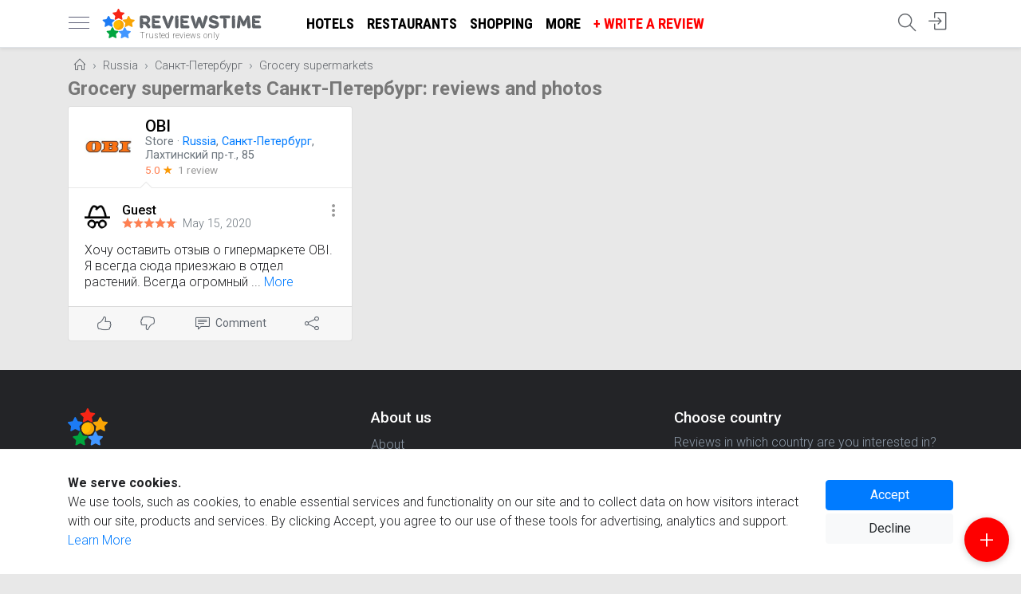

--- FILE ---
content_type: text/html; charset=utf-8
request_url: https://www.reviewstime.com/ru/sankt-peterburg/grocery-or-supermarket/
body_size: 10853
content:
<!doctype html><html lang="en" class="h-100" data-version="1.09"><head> <meta charset="utf-8"> <title>Grocery supermarkets Санкт-Петербург: reviews and photos - Real experience in every review - Reviewstime</title> <meta name="description" content="Grocery supermarkets Санкт-Петербург: reviews (trusted only), photos and videos of visitors, travel tips, addresses and phone numbers"> <meta name="viewport" content="width=device-width, initial-scale=1, shrink-to-fit=no"> <link href="/js/bootstrap-4.6.1/css/bootstrap.min.css" rel="stylesheet" integrity="sha384-zCbKRCUGaJDkqS1kPbPd7TveP5iyJE0EjAuZQTgFLD2ylzuqKfdKlfG/eSrtxUkn" crossorigin="anonymous"> <link rel="preconnect" href="https://fonts.gstatic.com" crossorigin> <link rel="preconnect" href="https://fonts.googleapis.com" crossorigin> <link rel="preload" href="https://fonts.googleapis.com/css2?family=Roboto+Condensed:wght@400;700&family=Roboto:wght@300;400;500;700&subset=cyrillic" as="style"> <link rel="stylesheet" href="https://fonts.googleapis.com/css2?family=Roboto+Condensed:wght@400;700&family=Roboto:wght@300;400;500;700&subset=cyrillic"> <link rel="preload" href="/fonts/Simple-Line-Icons.woff2?v=2.4.0" as="font" type="font/woff2" crossorigin> <link rel="apple-touch-icon" sizes="180x180" href="/apple-touch-icon.png"> <link rel="icon" type="image/png" sizes="32x32" href="/favicon-32x32.png"> <link rel="icon" type="image/png" sizes="16x16" href="/favicon-16x16.png"> <link rel="manifest" href="/site.webmanifest"> <link rel="mask-icon" href="/safari-pinned-tab.svg" color="#5bbad5"> <meta name="msapplication-TileColor" content="#da532c"> <meta name="theme-color" content="#ffffff"> <meta name="yandex-verification" content="a1eda7601a2c421d"/> <meta name="application-name" content="Reviewstime"/> <meta name="apple-mobile-web-app-title" content="Reviewstime"/> <link rel="alternate" hreflang="x-default" href="https://www.reviewstime.com/ru/sankt-peterburg/grocery-or-supermarket/"/> <link rel="alternate" hreflang="en" href="https://www.reviewstime.com/ru/sankt-peterburg/grocery-or-supermarket/"/> <link rel="alternate" hreflang="de-at" href="https://at.reviewstime.com/ru/sankt-peterburg/grocery-or-supermarket/"/> <link rel="alternate" hreflang="ru-by" href="https://by.reviewstime.com/ru/sankt-peterburg/grocery-or-supermarket/"/> <link rel="alternate" hreflang="en-be" href="https://be.reviewstime.com/ru/sankt-peterburg/grocery-or-supermarket/"/> <link rel="alternate" hreflang="en-gb" href="https://gb.reviewstime.com/ru/sankt-peterburg/grocery-or-supermarket/"/> <link rel="alternate" hreflang="en-hu" href="https://hu.reviewstime.com/ru/sankt-peterburg/grocery-or-supermarket/"/> <link rel="alternate" hreflang="de-de" href="https://de.reviewstime.com/ru/sankt-peterburg/grocery-or-supermarket/"/> <link rel="alternate" hreflang="de" href="https://de.reviewstime.com/ru/sankt-peterburg/grocery-or-supermarket/"/> <link rel="alternate" hreflang="en-ge" href="https://ge.reviewstime.com/ru/sankt-peterburg/grocery-or-supermarket/"/> <link rel="alternate" hreflang="en-eg" href="https://eg.reviewstime.com/ru/sankt-peterburg/grocery-or-supermarket/"/> <link rel="alternate" hreflang="en-il" href="https://il.reviewstime.com/ru/sankt-peterburg/grocery-or-supermarket/"/> <link rel="alternate" hreflang="en-in" href="https://in.reviewstime.com/ru/sankt-peterburg/grocery-or-supermarket/"/> <link rel="alternate" hreflang="en-ie" href="https://ie.reviewstime.com/ru/sankt-peterburg/grocery-or-supermarket/"/> <link rel="alternate" hreflang="es-es" href="https://es.reviewstime.com/ru/sankt-peterburg/grocery-or-supermarket/"/> <link rel="alternate" hreflang="es" href="https://es.reviewstime.com/ru/sankt-peterburg/grocery-or-supermarket/"/> <link rel="alternate" hreflang="it-it" href="https://it.reviewstime.com/ru/sankt-peterburg/grocery-or-supermarket/"/> <link rel="alternate" hreflang="it" href="https://it.reviewstime.com/ru/sankt-peterburg/grocery-or-supermarket/"/> <link rel="alternate" hreflang="kk-kz" href="https://kz.reviewstime.com/ru/sankt-peterburg/grocery-or-supermarket/"/> <link rel="alternate" hreflang="kk" href="https://kz.reviewstime.com/ru/sankt-peterburg/grocery-or-supermarket/"/> <link rel="alternate" hreflang="en-lt" href="https://lt.reviewstime.com/ru/sankt-peterburg/grocery-or-supermarket/"/> <link rel="alternate" hreflang="en-nl" href="https://nl.reviewstime.com/ru/sankt-peterburg/grocery-or-supermarket/"/> <link rel="alternate" hreflang="en-ae" href="https://ae.reviewstime.com/ru/sankt-peterburg/grocery-or-supermarket/"/> <link rel="alternate" hreflang="pl-pl" href="https://pl.reviewstime.com/ru/sankt-peterburg/grocery-or-supermarket/"/> <link rel="alternate" hreflang="pl" href="https://pl.reviewstime.com/ru/sankt-peterburg/grocery-or-supermarket/"/> <link rel="alternate" hreflang="en-pt" href="https://pt.reviewstime.com/ru/sankt-peterburg/grocery-or-supermarket/"/> <link rel="alternate" hreflang="ru-ru" href="https://ru.reviewstime.com/ru/sankt-peterburg/grocery-or-supermarket/"/> <link rel="alternate" hreflang="ru" href="https://ru.reviewstime.com/ru/sankt-peterburg/grocery-or-supermarket/"/> <link rel="alternate" hreflang="en-ro" href="https://ro.reviewstime.com/ru/sankt-peterburg/grocery-or-supermarket/"/> <link rel="alternate" hreflang="en-sk" href="https://sk.reviewstime.com/ru/sankt-peterburg/grocery-or-supermarket/"/> <link rel="alternate" hreflang="en-si" href="https://si.reviewstime.com/ru/sankt-peterburg/grocery-or-supermarket/"/> <link rel="alternate" hreflang="en-us" href="https://us.reviewstime.com/ru/sankt-peterburg/grocery-or-supermarket/"/> <link rel="alternate" hreflang="en-tr" href="https://tr.reviewstime.com/ru/sankt-peterburg/grocery-or-supermarket/"/> <link rel="alternate" hreflang="en-uz" href="https://uz.reviewstime.com/ru/sankt-peterburg/grocery-or-supermarket/"/> <link rel="alternate" hreflang="uk-ua" href="https://ua.reviewstime.com/ru/sankt-peterburg/grocery-or-supermarket/"/> <link rel="alternate" hreflang="uk" href="https://ua.reviewstime.com/ru/sankt-peterburg/grocery-or-supermarket/"/> <link rel="alternate" hreflang="en-fr" href="https://fr.reviewstime.com/ru/sankt-peterburg/grocery-or-supermarket/"/> <link rel="alternate" hreflang="en-cz" href="https://cz.reviewstime.com/ru/sankt-peterburg/grocery-or-supermarket/"/> <link rel="alternate" hreflang="de-ch" href="https://ch.reviewstime.com/ru/sankt-peterburg/grocery-or-supermarket/"/> <style> body { font-family: 'Roboto', sans-serif; font-size: 1rem; line-height: 1.5; font-weight: 300; color: #202124; background-color: #e8e8e8; margin: 0; padding-top: 4rem; /*background-image: url('/img/5356365-01.svg');*/ } .btn-rev-it { right: 0 !important; } .btn-rev-it-inside { right: 20px !important; } i.icon-options-vertical-it { position: absolute; top: 0; right: 3px; width: 4px; height: 4px; background-color: #008c45; border-radius: 50%; display: block; } i.icon-options-vertical-it:before, i.icon-options-vertical-it:after { content: ""; position: absolute; width: 100%; height: 100%; left: 0; background-color: #f4f5f0; border-radius: inherit; } i.icon-options-vertical-it:before { top: 6px; box-sizing: border-box; -moz-box-sizing: border-box; -webkit-box-sizing: border-box; border: .5pt solid #ccc; } i.icon-options-vertical-it:after { top: 12px; background-color: #cd212a; } .progress-rating { padding: 0 1rem 1rem 1rem; } .progress-rating table td { color: #70757a; } .bg-excellent { background-color: #00a53e; } .bg-good { background-color: #1c7bf4; } .bg-normal { background-color: #4196ff; } .bg-bad { background-color: #f8a404; } .bg-awful { background-color: #f72515; } .image-wrapper { height: 0; overflow: hidden; position: relative; width: 100%; } .image-wrapper img { position: absolute; left: 0; right: 0; margin: auto; top: 0; height: 100%; } .representative .text { border-left: 3px solid #f9eed8; background: floralwhite; padding: 10px 15px; line-height: 1.2; border-radius: 18px; border-top-left-radius: 0; } .representative .text span.date { font-size: .8rem; display: block; color: #777; margin-top: 2px; } .modal-footer { flex-wrap: unset; } .comment_form_inp a { top: 5px; right: 14px; font-size: .8rem; padding: 5px; } .comment_form_inp input { padding-right: 35px; } .list-icons li { position: relative; padding: 3px 0 3px 30px; } .gray-text { color: #777; } .list-icons i, .list-icons svg { color: black; display: inline-block; position: absolute; font-size: 1rem; left: 0; top: 6px; width: 18px; height: 18px; } [data-state="0"] { display: none !important; } .center { right: 0; position: absolute; bottom: 0; top: 0; left: 0; margin: auto; } .btn-circle.btn-xl { width: 60px; height: 60px; border-radius: 100%; position: relative; text-align: center; } .btn-circle i { margin: auto; position: absolute; top: 50%; transform: translateY(-50%); display: inline-block; left: 0; right: 0; font-size: 1.8rem; } #privacy_widget { width: 100%; position: fixed; bottom: 0; padding: 30px 20px; background: #fff; border-top: 1px solid #eee; } .strong { font-weight: bold; } .footer-section { background-color: #232427; display: block; text-align: center; padding: 25px 0; border-top: none; } .footer-section p { font-size: 15px; color: #ababc7; margin: 0; } .widgets-social a { background-color: #ffd013; width: 36px; height: 36px; color: #252b2d; display: inline-block; line-height: 36px; text-align: center; border-radius: 50%; margin-right: 10px; font-size: 15px; text-decoration: none; } .widget-section .widget-content h4 { color: #fff; font-size: 1.2rem; } .widget-section { background-color: #232427; border-bottom: 1px solid #333; color: #8d9aa8; } .widget-content a { color: #8d9aa8; line-height: 1.9; } .breadcrumb-item .icon-home { width: 15px; height: 15px; display: inline-block; } .a-logo { display: block; min-width: 60px; } img:not([src]) { content: url('[data-uri]'); } .my_pagination { text-align: center; } .card-footer { padding: .4rem 1.25rem !important; } .card-prefooter { margin-top: -10px; margin-bottom: -5px; } .card-prefooter a { color: #606770; } .card-footer ul { width: 100%; display: table; padding: 0; margin: 0; } .card-footer ul li { display: table-cell; } .card-footer ul li a { color: #606770; border: none; } .card-footer ul li a i { display: inline-block; width: 18px; height: 18px; margin-right: 4px; font-size: 1.1rem; vertical-align: text-top; } .my_pagination svg { display: inline-block; margin-top: -3px; } .my_pagination a { display: inline-block; text-transform: uppercase; font-weight: bold; text-decoration: none !important; } .white-box { box-shadow: 0 1px 4px 0 rgba(0, 0, 0, .14) !important; background: #fff; border-radius: 3px; padding: 20px; } .breadcrumb-item + .breadcrumb-item::before { content: "\203A"; } .heading h1 { font-size: 1.5rem; font-weight: 700; line-height: 1.2rem; margin: 0; color: #777; } .heading { display: inline-block; margin-bottom: .5rem; padding: 4px 0; margin-top: -10px; } nav a { color: #5f6368; font-size: 1.15rem; } .rating-stat { font-weight: 400; color: coral; } .rating-star:before { content: "\2605"; position: absolute; color: #f99b00; } .nav-crumbs { margin: -10px 0 -8px 0; } .images-wrapper img.lazy { height: 200px; max-width: inherit; position: relative; } .horizontal-scrolling { white-space: nowrap; width: 100%; overflow-x: scroll; overflow-y: hidden; -webkit-overflow-scrolling: touch; scroll-snap-type: x mandatory; position: relative; } .verified-customer { color: #999; font-size: .9rem; margin-left: -1px; font-weight: 400; margin-top: 3px; margin-bottom: 3px; } .verified-customer img { margin-right: 3px; } .col-avatar { padding-right: 2rem; } .horizontal-scrolling::-webkit-scrollbar { display: none; } .avatar a { display: block; height: 32px; width: 32px; } .avatar i { display: inline-block; vertical-align: middle; } .star-s, .star-s span { height: 13px; width: 69px; } .star { display: inline-block; overflow: hidden; position: relative; top: 1px; } .star span { display: block; } .bold-500 { font-weight: 500; } .nav-profile { width: 32px; height: 32px; } .nav-profile img { max-width: inherit; height: inherit; top: 5px; right: 0; } .card-title { margin-bottom: .3rem; font-size: 1.28rem; } .card-subtitle { font-weight: 400; } .card-title a { color: black; } .card-text { line-height: 1.3; } .card-reviewer { line-height: 1; border-bottom: none; } .card-reviewer .date { margin-left: 3px; font-size: .9rem; } .ratio-container { position: relative; } .ratio-container:after { content: ''; display: block; height: 0; width: 100%; } .ratio-container > * { position: absolute; top: 0; left: 0; width: 100%; height: 100%; display: block; } #sidebar { width: 290px; position: fixed; top: 0; left: -290px; } #sidebar.active { left: 0; box-shadow: 3px 3px 3px rgba(0, 0, 0, 0.2); z-index: 11111; } .card-header { border-bottom: 0; } .card-header .category { color: #777; font-size: .9rem; margin-top: -2px; display: block; } .text-truncate-3 { display: -webkit-box; -webkit-line-clamp: 3; -webkit-box-orient: vertical; overflow: hidden; text-overflow: ellipsis; } .a { color: #007bff; } .a:hover { text-decoration: underline; } .text-truncate-10 { display: -webkit-box; -webkit-line-clamp: 10; -webkit-box-orient: vertical; overflow: hidden; text-overflow: ellipsis; } input[id="descr_expanded"]:checked + div.text-truncate-10 { -webkit-line-clamp: unset; } input[id="descr_expanded"] { opacity: 0; position: absolute; pointer-events: none; } input[id="descr_expanded"]:focus ~ label { outline: -webkit-focus-ring-color auto 5px; } input[id="descr_expanded"]:checked ~ label { display: none; } .none { display: none; } .navbar-icons li { height: 43px; } .search-icon { display: inline-block; margin-top: 2px; } .navbar-icons i { font-size: 1.4rem; } .writeareview { color: coral !important; } .writeareview:hover { color: chocolate !important; } .line-arrow-up { border-top: 1px solid #e8e8e8; position: relative; } .line-arrow-up i { position: absolute; top: -12px; color: #e8e8e8; background: white; left: 25%; } .lh-1 { line-height: 1; } .fs-09 { font-size: .9rem; } .fs-85 { font-size: .85rem; } .fs-15 { font-size: 1.4rem; } .fc-black { color: black; } .fc-5f6368 { color: #5f6368; } .fc-777 { color: #777; } .fc-555 { color: #555; } .fc-aaa { color: #aaa; } .p-10 { padding: 10px; } .p-15 { padding: 15px; } .p-20 { padding: 20px; } .btn-rev { position: absolute; right: -10px; z-index: 100; } .btn-rev a.btn-icon { color: #999 !important; } a[class*="fc-"]:hover { text-decoration: none !important; color: #333 !important; } .deferred { display: none; } .rate_this { unicode-bidi: bidi-override; direction: rtl; text-align: left; display: inline-block; position: relative; } .rating { text-align: center; } .rating-caption { font-size: 1.6rem; } .rate_this > span { display: inline-block; position: relative; font-size: 2.5rem; line-height: 2.5rem; width: 1.0em; cursor: pointer; color: #ccc; } .rate_this > span:hover:before, .rate_this > span:hover ~ span:before, .rate_this > span.set_star:before, .rate_this > span.set_star ~ span:before { content: "\2605"; position: absolute; color: #f99b00; } .rate_this .star_title { color: #f99b00; font-weight: bold; font-size: 1.1rem; text-align: center; } .rate_this .star_title span { color: #ccc; font-weight: normal; } .author img { margin-top: -3px; } img { max-width: 100%; height: auto; } .nav-scroller { position: relative; z-index: 2; height: 2.75rem; } .nav-scroller .nav { display: -ms-flexbox; display: flex; -ms-flex-wrap: nowrap; flex-wrap: nowrap; padding-bottom: 1rem; margin-top: -1px; overflow-x: auto; color: rgba(255, 255, 255, .75); text-align: center; white-space: nowrap; -webkit-overflow-scrolling: touch; } .nav-underline .nav-link { padding-top: .75rem; padding-bottom: .75rem; font-size: .875rem; color: #6c757d; } .nav-underline .nav-link:hover { color: #007bff; } .nav-underline .active { font-weight: bold; color: #343a40; } .header-logo span { font-size: .65rem !important; position: absolute; top: -26px; right: 0; text-decoration: none !important; color: #777; } .header-logo .tagline { bottom: -22px; left: 47px; top: inherit; white-space: nowrap; } .header-logo { text-decoration: none !important; position: relative; display: block; width: 200px; } .container-header { padding-right: inherit !important; padding-left: inherit !important; } .container-header h5 { display: inline-block; max-width: 190px; } .container-header h5 a { text-decoration: none !important; color: darkorange; font-size: 1.3rem; } .container-header h5 span { color: chocolate; } .container-header h5 a small { display: block; color: #999; font-size: .8rem; line-height: 1; margin-top: -2px; } .header-logo img { position: absolute; display: inline-block; vertical-align: middle; margin: auto; left: 0; right: 0; bottom: 0; top: 0; } .rating-stat { font-size: .85rem; } .rating-stat a { color: #999; display: inline-block; margin-left: 3px; font-size: .85rem; } .site-search { width: 24px; height: 24px } .site-search svg { top: -14px; left: -24px; } .menu-toggle { display: inline-block; position: relative; overflow: hidden; margin: 0; padding: 0; width: 26px; height: 26px; font-size: 0; } .menu-toggle span { background: #5d5f77; display: block; position: absolute; top: 11px; height: 1px; width: 100%; } .menu-toggle span::before, .menu-toggle span::after { position: absolute; display: block; left: 0; width: 100%; height: 1px; content: ""; } .menu-toggle span::before, .menu-toggle span::after { background: #5d5f77; } .menu-toggle span::after { bottom: -7px; } .menu-toggle span::before { top: -7px; } #navbarNav .nav-link { text-decoration: none !important; color: #000; font-weight: bold; font-family: 'Roboto Condensed', sans-serif; text-transform: uppercase; } #navbarNav .nav-link:hover { color: #777; } @media (max-width: 1024px) { #navbarNav { display: none !important; } .header-logo { margin-left: 10px !important; } .navbar { display: table; width: 100%; } .container-header { height: 43px; } } @media (max-width: 1200px) { .nav-write { display: none; } } @media (max-width: 575px) { .btn-xs-block { width: 100% !important; display: block !important; } #chat .modal-dialog { width: 100%; height: 100%; margin: 0; padding: 0; } #chat .modal-content { height: auto; min-height: 100%; border-radius: 0; } .heading { margin-top: inherit; padding-left: 20px; padding-right: 20px; } .heading h1 { color: #666; font-size: 1.2rem; line-height: 1.1rem; font-weight: 500; } .container-header { padding-right: 0 !important; padding-left: 0 !important; } body { background-color: #dadde1; } main[role=main] { margin-top: .5rem !important; } .card-columns .card { margin-bottom: .5rem !important; } .card-columns, .heading { margin-left: -15px; margin-right: -15px; } } @media (max-width: 339px) { .card-footer .btn span { display: none; } } @media (max-width: 767px) { #privacy_widget .btn_wrapper { margin: 20px 0; } } @media (min-width: 992px) and (max-width: 1199px) { .card-footer .btn span { display: none; } } @media (min-width: 576px) and (max-width: 729px) { .card-footer .btn span { display: none; } } @media (min-width: 576px) and (max-width: 991px) { .container { max-width: inherit; } .card-columns { -webkit-column-count: 2; -moz-column-count: 2; column-count: 2; } } .jumbotron .lead { font-size: 1.2rem !important; font-family: 'Roboto Condensed', sans-serif; } .jumbotron h2{ font-weight: 700 !important; font-size: 2.3rem !important; } .writeareview{ color: #fe0000 !important; } .header-logo img{ top: 0; } .add_review{ background-color: #fe0000 !important; } .container-header h5 a, .footer-logo a{ color: orange; } .footer-logo img{ margin-right: 3px; } .footer-logo a{ font-size: 1.2rem; font-weight: bold; text-decoration: none; } .footer-logo a span{ color: chocolate; }</style> <meta property="og:title" content="Grocery supermarkets Санкт-Петербург: reviews and photos - Real experience in every review - Reviewstime" /> <meta property="og:description" content="Grocery supermarkets Санкт-Петербург: reviews (trusted only), photos and videos of visitors, travel tips, addresses and phone numbers" /> <meta property="og:url" content="https://www.reviewstime.com/ru/sankt-peterburg/grocery-or-supermarket/" /> <meta property="og:type" content="website" /> <meta property="og:image" content="https://www.reviewstime.com/img/og_logo_white1.png" /> <meta property="og:image:width" content="300" /> <meta property="og:image:height" content="200" /> <meta property="og:site_name" content="Reviewstime" /> <meta property="fb:app_id" content="222720985836041" /> <script async src="https://pagead2.googlesyndication.com/pagead/js/adsbygoogle.js?client=ca-pub-5509912704724473" crossorigin="anonymous"></script></head><body class="d-flex flex-column h-100" data-ofr="1" data-role=""><nav class="navbar navbar-expand bg-white border-bottom fixed-top shadow-sm"> <div class="container container-header"> <a href="javascript:;" id="sidebarCollapse" class="menu-toggle"> <span></span> </a> <a class="header-logo ml-3 mr-5" href="https://www.reviewstime.com"> <img src="https://www.reviewstime.com/img/reviewstime_logo.svg?v=1.0" alt="Real experience in every review"> <span class="tagline">Trusted reviews only</span> </a> <ul class="navbar-nav mr-auto" id="navbarNav"> <li class="nav-item"> <a class="nav-link" href="https://www.reviewstime.com/ru/sankt-peterburg/hotels/">Hotels</a> </li> <li class="nav-item"> <a class="nav-link" href="https://www.reviewstime.com/ru/sankt-peterburg/restaurants/">Restaurants</a> </li> <li class="nav-item"> <a class="nav-link" href="https://www.reviewstime.com/ru/sankt-peterburg/stores/">Shopping</a> </li> <li class="nav-item"> <a class="nav-link" href="javascript:;" onclick="$('#sidebarCollapse').click()">More</a> </li> <li class="nav-item nav-write"> <a class="nav-link writeareview" id="add_review_btn" data-places="AIzaSyA8HUzuy298T_uhrxl31wUh3n0S5rk5xiA" onclick="App.review()" href="javascript:;">+ Write a Review</a> </li> </ul> <ul class="navbar-nav ml-auto navbar-icons"> <li class="nav-item"> <a class="nav-link position-relative" href="javascript:;" onclick="App.search()" title="Site search"> <i class="icon-magnifier search-icon"></i> </a> </li> <li class="nav-item" id="log_in"> <a class="nav-link" id="authlink" href="javascript:;" onclick="App.auth()" title="Authorization"> <i class="icon-login"></i> <div class="d-none err-message" data-title="Error">Something went wrong. Please try again</div> </a> </li> </ul> </div></nav><main role="main" class="mt-3"> <div class="container"> <nav aria-label="breadcrumb" class="nav-crumbs d-none d-sm-block ml-2"> <ol class="breadcrumb p-0 bg-transparent" itemscope itemtype="http://schema.org/BreadcrumbList"> <li class="breadcrumb-item" itemprop="itemListElement" itemscope itemtype="http://schema.org/ListItem"> <a class="fs-09" itemprop="item" href="https://www.reviewstime.com/"> <i class="icon-home"></i> <span itemprop="name" class="d-none">Home</span> </a> <meta itemprop="position" content="1"/> </li> <li class="breadcrumb-item" itemprop="itemListElement" itemscope itemtype="http://schema.org/ListItem"> <a class="fs-09" itemprop="item" href="https://www.reviewstime.com/ru/"> Russia <span itemprop="name" class="d-none">Russia</span> </a> <meta itemprop="position" content="2"/> </li> <li class="breadcrumb-item" itemprop="itemListElement" itemscope itemtype="http://schema.org/ListItem"> <a class="fs-09" itemprop="item" href="https://www.reviewstime.com/ru/sankt-peterburg/"> Санкт-Петербург <span itemprop="name" class="d-none">Санкт-Петербург</span> </a> <meta itemprop="position" content="3"/> </li> <li class="breadcrumb-item" itemprop="itemListElement" itemscope itemtype="http://schema.org/ListItem"> <a class="fs-09" itemprop="item" href="https://www.reviewstime.com/ru/sankt-peterburg/grocery-or-supermarket/"> Grocery supermarkets <span itemprop="name" class="d-none">Grocery supermarkets</span> </a> <meta itemprop="position" content="4"/> </li> </ol> </nav> <div class="heading"> <h1>Grocery supermarkets Санкт-Петербург: reviews and photos</h1></div><div class="card-columns"> <div class="card" data-id="68" data-user_id="100"> <div class="card-header card-review bg-white d-table"> <div class="d-table-cell align-middle pr-3"> <a href="https://www.reviewstime.com/ru/sankt-peterburg/obi" class="a-logo"> <img data-src="https://www.reviewstime.com/i/2020/05/obi.jpeg?1589562860" alt="OBI" width="80" height="80" class="lazy d-block "> </a> </div> <div class="d-table-cell align-middle"> <h2 class="card-title"><a href="https://www.reviewstime.com/ru/sankt-peterburg/obi">OBI</a></h2> <h6 class="card-subtitle mb-0 fs-09 text-muted"> <a href="https://www.reviewstime.com/ru/sankt-peterburg/stores/" class="text-muted">Store</a> · <a href="https://www.reviewstime.com/ru/">Russia</a>, <a href="https://www.reviewstime.com/ru/sankt-peterburg/">Санкт-Петербург</a>, Лахтинский пр-т., 85 </h6> <div class="rating-stat"> 5.0 <span class="rating-star">☆</span> <a href="https://www.reviewstime.com/ru/sankt-peterburg/obi#reviews">1 review</a> </div> </div> </div> <div class="position-relative"> <div class="line-arrow-up"><i class="icon-arrow-up"></i></div> </div> <div class="card-body"> <div class="card-reviewer clearfix position-relative"> <div class="dropdown btn-rev "> <a class="btn-icon" href="javascript:;" role="button" data-toggle="dropdown" aria-haspopup="true" aria-expanded="false"> <i class="icon-options-vertical"></i> </a> <div class="dropdown-menu shadow-sm dropdown-icons dropdown-menu-right dropdown-review"> <a class="dropdown-item" href="javascript:;" onclick="App.report(68)"> <i class="icon-exclamation"></i> <span>Flag as inappropriate</span> </a> <a class="dropdown-item" href="https://www.reviewstime.com/ru/sankt-peterburg/obi?id=68&read#review"> <i class="icon-anchor"></i> <span>Review page</span> </a> </div> </div> <div class="row align-items-center mb-3"> <div class="col-1 col-avatar"> <div class="avatar"> <a href="/user/100" class="fc-black"> <img width="32" data-src="https://www.reviewstime.com/i/2022/10/avatar_6346f43ae1472.png?1665595596" class="lazy rounded-circle" alt="Guest"> </a> </div> </div> <div class="col"> <div class="bold-500 author"> <a href="/user/100" class="fc-black"> Guest </a> </div> <div class="d-block"> <span class="star star-s" title="Vote: 5"> <span style="width:69px"></span> </span> <span class="text-muted"><span class="date">May 15, 2020</span></span> </div> </div> </div> </div> <p class="card-text"> <span class="review-snippet">Хочу оставить отзыв о гипермаркете OBI. Я всегда сюда приезжаю в отдел растений. Всегда огромный ... <a href="javascript:;" onclick="App.read_more(this)">More</a></span> <span class="review-full-text none">Хочу оставить отзыв о гипермаркете OBI. Я всегда сюда приезжаю в отдел растений. Всегда огромный выбор комнатных, офисных растений на любой вкус и бюджет. Я когда захожу в этот цветник, забываю о времени. Могу долго ходить рядами, рассматривая, наслаждаясь благоуханием. Каждый раз, естественно оставляю здесь несколько тысяч рублей, хотя цены в OBI значительно ниже других магазинов с аналогичной продукцией. Все продавцы-консультанты очень отзывчивые и доброжелательные, готовы помочь и потратить на тебя свое время.</span> </p> </div> <div class="card-footer py-1"> <ul> <li> <a href="javascript:;" onclick="App.like(this)" class="btn btn-block btn-sm btn-like"> <i class="icon-like"></i> <span class="d-inline-block d-like" data-state="0">0</span> </a> </li> <li> <a href="javascript:;" onclick="App.like(this,true)" class="btn btn-block btn-sm btn-dislike"> <i class="icon-dislike"></i> <span class="d-inline-block" data-state="0">0</span> </a> </li> <li><a href="javascript:;" class="btn btn-comment-68 btn-block btn-sm" onclick="App.comment_form(68,this)" data-comments="0"><i class="icon-speech"></i> <span>Comment</span></a> </li> <li class="text-right"><a href="javascript:;" onclick="App.modal('share',function() {$('#link4copy').val('https://www.reviewstime.com/ru/sankt-peterburg/obi?id=68&read#review')})" class="btn btn-block btn-sm" title="Share"><i class="icon-share"></i></a> </li> </ul> </div> <div class="marker"></div> </div> </div><div class="helper d-none"> <div class="process">Processing</div></div> </div></main><section class="widget-section py-5 mt-4"> <div class="container"> <div class="row"> <div class="col-lg-4 col-sm-6"> <div class="footer-logo"> <a href="https://www.reviewstime.com" class="d-block mb-3"> <img src="/img/reviewstime-icon.svg" width="50" height="50" alt="Reviewstime"> </a> <p>Reviewstime - only trusted reviews! Let everyone knows about your experience. Here you can find a lot of useful reviews</p> </div>  </div> <div class="col-lg-4 col-sm-6"> <div class="widget-content"> <h4>About us</h4> <ul class="list-unstyled"> <li> <a href="https://www.reviewstime.com/page/about"> About </a> </li> <li> <a href="https://www.reviewstime.com/page/terms"> Terms of Service </a> </li> <li> <a href="https://www.reviewstime.com/page/privacy-policy"> Privacy Policy </a> </li> <li> <a href="https://www.reviewstime.com/page/feedback"> Feedback </a> </li> <li> <a href="https://www.reviewstime.com/page/review-posting-policy"> The rules for posting reviews </a> </li> </ul> </div> </div> <div class="col-lg-4 col-sm-6"> <div class="widget-content"> <h4>Choose country</h4> <p>Reviews in which country are you interested in?</p> <select class="form-control" data-request_uri="/ru/sankt-peterburg/grocery-or-supermarket/" onchange="App.country(this)"> <option value="">All countries</option> <option value="at" >Austria</option> <option value="by" >Belarus</option> <option value="be" >Belgium</option> <option value="gb" >United Kingdom</option> <option value="hu" >Hungary</option> <option value="de" >Germany</option> <option value="ge" >Georgia</option> <option value="eg" >Egypt</option> <option value="il" >Israel</option> <option value="in" >India</option> <option value="ie" >Ireland</option> <option value="es" >Spain</option> <option value="it" >Italy</option> <option value="kz" >Kazakhstan</option> <option value="lt" >Lithuania</option> <option value="nl" >Netherlands</option> <option value="ae" >United Arab Emirates</option> <option value="pl" >Poland</option> <option value="pt" >Portugal</option> <option value="ru" >Russia</option> <option value="ro" >Romania</option> <option value="sk" >Slovakia</option> <option value="si" >Slovenia</option> <option value="us" >United States</option> <option value="tr" >Turkey</option> <option value="uz" >Uzbekistan</option> <option value="ua" >Ukraine</option> <option value="fr" >France</option> <option value="cz" >Czechia</option> <option value="ch" >Switzerland</option> </select> </div> <div class="mt-5 text-right"> <a href="https://www.webpartner.agency" target="_blank" class="text-muted text-decoration-none"> <small class="d-block">Created by</small> <img data-src="/img/logo_wp_v2_black.svg" class="lazy" width="100" alt="Webpartner"> </a> </div> </div> </div> </div></section><footer class="footer-section align-center"> <div class="container"> <p>© 2021 Reviewstime, Inc. All rights reserved.</p> </div></footer><nav id="sidebar"> <div id="dismiss"> <svg xmlns="http://www.w3.org/2000/svg" width="36" height="36" viewBox="0 0 24 24"> <path d="M19 6.41L17.59 5 12 10.59 6.41 5 5 6.41 10.59 12 5 17.59 6.41 19 12 13.41 17.59 19 19 17.59 13.41 12z" fill="white"/> <path d="M0 0h24v24H0z" fill="none"/> </svg> </div> <ul class="list-unstyled components"> <li class="mb-4"> <div class="form-group"> <select class="form-control" onchange="location.href='https://www.reviewstime.com/'+this.value"> <option value="">All countries</option> <option value="at/" >Austria</option> <option value="by/" >Belarus</option> <option value="be/" >Бельгия</option> <option value="gb/" >United Kingdom</option> <option value="hu/" >Hungary</option> <option value="de/" >Germany</option> <option value="ge/" >Грузия</option> <option value="eg/" >Egypt</option> <option value="il/" >Israel</option> <option value="in/" >Индия</option> <option value="ie/" >Ireland</option> <option value="es/" >Spain</option> <option value="it/" >Italy</option> <option value="kz/" >Kazakhstan</option> <option value="lt/" >Lithuania</option> <option value="nl/" >Netherlands</option> <option value="ae/" >United Arab Emirates</option> <option value="pl/" >Poland</option> <option value="pt/" >Portugal</option> <option value="ru/" selected>Russia</option> <option value="ro/" >Румыния</option> <option value="sk/" >Slovakia</option> <option value="si/" >Slovenia</option> <option value="us/" >United States</option> <option value="tr/" >Turkey</option> <option value="uz/" >Uzbekistan</option> <option value="ua/" >Ukraine</option> <option value="fr/" >France</option> <option value="cz/" >Чехия</option> <option value="ch/" >Switzerland</option> </select> </div> </li> <li> <a href="https://www.reviewstime.com/ru/sankt-peterburg/car-wash/">Car wash</a> </li> <li> <a href="https://www.reviewstime.com/ru/sankt-peterburg/car-dealer/">Car Dealerships</a> </li> <li> <a href="https://www.reviewstime.com/ru/sankt-peterburg/parking/">Parking</a> </li> <li> <a href="https://www.reviewstime.com/ru/sankt-peterburg/real-estate-agency/">Real estate agency</a> </li> <li> <a href="https://www.reviewstime.com/ru/sankt-peterburg/gas-station/">Gas station</a> </li> <li> <a href="https://www.reviewstime.com/ru/sankt-peterburg/pharmacy/">Pharmacy</a> </li> <li> <a href="https://www.reviewstime.com/ru/sankt-peterburg/drugstore/">Pharmacy</a> </li> <li> <a href="https://www.reviewstime.com/ru/sankt-peterburg/landmark/">Art object</a> </li> <li> <a href="https://www.reviewstime.com/ru/sankt-peterburg/airports/">Airports</a> </li> <li> <a href="https://www.reviewstime.com/ru/sankt-peterburg/bank/">Banks</a> </li> <li> <a href="https://www.reviewstime.com/ru/sankt-peterburg/atm/">ATM</a> </li> <li> <a href="https://www.reviewstime.com/ru/sankt-peterburg/bars/">Bars</a> </li> <li> <a href="https://www.reviewstime.com/ru/sankt-peterburg/bowling-alley/">Bowling</a> </li> <li> <a href="https://www.reviewstime.com/ru/sankt-peterburg/veterinary-care/">Veterinary care</a> </li> <li> <a href="https://www.reviewstime.com/ru/sankt-peterburg/transit-station/">Transit stations</a> </li> <li> <a href="https://www.reviewstime.com/ru/sankt-peterburg/hotels/">Hotels</a> </li> <li> <a href="https://www.reviewstime.com/ru/sankt-peterburg/meal-delivery/">Food delivery</a> </li> <li> <a href="https://www.reviewstime.com/ru/sankt-peterburg/tourist-attractions/">Sights</a> </li> <li> <a href="https://www.reviewstime.com/ru/sankt-peterburg/food/">Food</a> </li> <li> <a href="https://www.reviewstime.com/ru/sankt-peterburg/meal-takeaway/">Takeaway food</a> </li> <li> <a href="https://www.reviewstime.com/ru/sankt-peterburg/pet-store/">Pet stores</a> </li> <li> <a href="https://www.reviewstime.com/ru/sankt-peterburg/cafe/">Cafe</a> </li> <li> <a href="https://www.reviewstime.com/ru/sankt-peterburg/movie-theater/">Movie theaters</a> </li> <li> <a href="https://www.reviewstime.com/ru/sankt-peterburg/hospitals/">Clinics</a> </li> <li> <a href="https://www.reviewstime.com/ru/sankt-peterburg/book-store/">Book stores</a> </li> <li> <a href="https://www.reviewstime.com/ru/sankt-peterburg/company/">Companies</a> </li> <li> <a href="https://www.reviewstime.com/ru/sankt-peterburg/liquor-store/">Ликеро-водочные магазины</a> </li> <li> <a href="https://www.reviewstime.com/ru/sankt-peterburg/storage/">Logistics companies</a> </li> <li> <a href="https://www.reviewstime.com/ru/sankt-peterburg/stores/">Shopping</a> </li> <li> <a href="https://www.reviewstime.com/ru/sankt-peterburg/bicycle-store/">Bicycle shops</a> </li> <li> <a href="https://www.reviewstime.com/ru/sankt-peterburg/shoe-store/">Shoe shops</a> </li> <li> <a href="https://www.reviewstime.com/ru/sankt-peterburg/clothing-store/">Clothing stores</a> </li> <li> <a href="https://www.reviewstime.com/ru/sankt-peterburg/home-goods-store/">Home goods stores</a> </li> <li> <a href="https://www.reviewstime.com/ru/sankt-peterburg/florist/">Flower shops</a> </li> <li> <a href="https://www.reviewstime.com/ru/sankt-peterburg/electronics-store/">Electronics stores</a> </li> <li> <a href="https://www.reviewstime.com/ru/sankt-peterburg/furniture-store/">Furniture stores</a> </li> <li> <a href="https://www.reviewstime.com/ru/sankt-peterburg/health/">Medicine</a> </li> <li> <a href="https://www.reviewstime.com/ru/sankt-peterburg/place-of-worship/">Место поклонения</a> </li> <li> <a href="https://www.reviewstime.com/ru/sankt-peterburg/convenience-store/">Convenience Stores</a> </li> <li> <a href="https://www.reviewstime.com/ru/sankt-peterburg/museum/">Museums</a> </li> <li> <a href="https://www.reviewstime.com/ru/sankt-peterburg/night-clubs/">Night clubs</a> </li> <li> <a href="https://www.reviewstime.com/ru/sankt-peterburg/establishments/">Organization</a> </li> <li> <a href="https://www.reviewstime.com/ru/sankt-peterburg/local-government-office/">Local government offices</a> </li> <li> <a href="https://www.reviewstime.com/ru/sankt-peterburg/hair-care/">Hair salon</a> </li> <li> <a href="https://www.reviewstime.com/ru/sankt-peterburg/parks/">Parks</a> </li> <li> <a href="https://www.reviewstime.com/ru/sankt-peterburg/amusement-park/">Amusement parks</a> </li> <li> <a href="https://www.reviewstime.com/ru/sankt-peterburg/bakery/">Bakeries</a> </li> <li> <a href="https://www.reviewstime.com/ru/sankt-peterburg/premise/">Помещения</a> </li> <li> <a href="https://www.reviewstime.com/ru/sankt-peterburg/metal-industry-suppliers/">Metal industry suppliers</a> </li> <li> <a href="https://www.reviewstime.com/ru/sankt-peterburg/post-office/">Post offices</a> </li> <li> <a href="https://www.reviewstime.com/ru/sankt-peterburg/grocery-or-supermarket/">Grocery supermarkets</a> </li> <li> <a href="https://www.reviewstime.com/ru/sankt-peterburg/general-contractor/">Manufacturers</a> </li> <li> <a href="https://www.reviewstime.com/ru/sankt-peterburg/car-rental/">Car rental</a> </li> <li> <a href="https://www.reviewstime.com/ru/sankt-peterburg/restaurants/">Restaurants</a> </li> <li> <a href="https://www.reviewstime.com/ru/sankt-peterburg/delivery-services/">Delivery service</a> </li> <li> <a href="https://www.reviewstime.com/ru/sankt-peterburg/spa/">SPA</a> </li> <li> <a href="https://www.reviewstime.com/ru/sankt-peterburg/gyms/">Gyms</a> </li> <li> <a href="https://www.reviewstime.com/ru/sankt-peterburg/stadiums/">Stadiums</a> </li> <li> <a href="https://www.reviewstime.com/ru/sankt-peterburg/car-repair/">Car Service</a> </li> <li> <a href="https://www.reviewstime.com/ru/sankt-peterburg/dentist/">Dentistry</a> </li> <li> <a href="https://www.reviewstime.com/ru/sankt-peterburg/insurance-agency/">Insurance agencies</a> </li> <li> <a href="https://www.reviewstime.com/ru/sankt-peterburg/building-firm/">Construction companies</a> </li> <li> <a href="https://www.reviewstime.com/ru/sankt-peterburg/supermarket/">Supermarkets</a> </li> <li> <a href="https://www.reviewstime.com/ru/sankt-peterburg/shopping-malls/">Shopping malls</a> </li> <li> <a href="https://www.reviewstime.com/ru/sankt-peterburg/moving-company/">Transport companies</a> </li> <li> <a href="https://www.reviewstime.com/ru/sankt-peterburg/travel-agency/">Travel agencies</a> </li> <li> <a href="https://www.reviewstime.com/ru/sankt-peterburg/department-store/">Department stores</a> </li> <li> <a href="https://www.reviewstime.com/ru/sankt-peterburg/universities/">Universities</a> </li> <li> <a href="https://www.reviewstime.com/ru/sankt-peterburg/finance/">Finance</a> </li> <li> <a href="https://www.reviewstime.com/ru/sankt-peterburg/hardware-store/">Hardware stores</a> </li> <li> <a href="https://www.reviewstime.com/ru/sankt-peterburg/doctor/">Private doctors</a> </li> <li> <a href="https://www.reviewstime.com/ru/sankt-peterburg/school/">Schools</a> </li> <li> <a href="https://www.reviewstime.com/ru/sankt-peterburg/electrician/">Электрик</a> </li> <li> <a href="https://www.reviewstime.com/ru/sankt-peterburg/jewelry-store/">Jewelry stores</a> </li> </ul></nav><div class="overlay"></div><script type="application/ld+json"> { "@context": "http://schema.org", "@type": "WebSite", "name": "Reviewstime", "url": "https://www.reviewstime.com", "potentialAction": { "@type": "SearchAction", "target": "https://www.reviewstime.com/?q={search_term}", "query-input": "required name=search_term" } }</script><script type="application/ld+json"> { "@context": "http://schema.org", "@type": "Organization", "name": "Reviewstime", "url": "https://www.reviewstime.com", "logo": "https://www.reviewstime.com/img/reviewstime_logo.svg", "sameAs": [ "https://www.youtube.com/channel/UCK2opCKKMROjpiPUNpsVxpA" ] }</script><noscript id="deferred-styles"> <link rel="stylesheet" type="text/css" href="/js/fancybox3/dist/jquery.fancybox.min.css"/> <link rel="stylesheet" type="text/css" href="/css/deferred.css?v=1.09"/> <link rel="stylesheet" type="text/css" href="/css/simple-line-icons.css?v=1.09"/> </noscript><script> var loadDeferredStyles = function () { var addStylesNode = document.getElementById("deferred-styles"); var replacement = document.createElement("div"); replacement.innerHTML = addStylesNode.textContent; document.body.appendChild(replacement); addStylesNode.parentElement.removeChild(addStylesNode); setTimeout(function () { if (document.getElementsByClassName('deferred')[0] !== undefined) document.getElementsByClassName('deferred')[0].style.display = 'block'; }, 500); }; var raf = window.requestAnimationFrame || window.mozRequestAnimationFrame || window.webkitRequestAnimationFrame || window.msRequestAnimationFrame; if (raf) raf(function () { window.setTimeout(loadDeferredStyles, 0); }); else window.addEventListener('load', loadDeferredStyles);</script><script> let recaptcha = "6LfwMMoUAAAAAE5722KpH1bZbvS9Z4BaMPd7qy4f"; let reviewstime_translate = { "review_modal_ttl": "Review of", "review_about_ttl": "Is your review of", "review_about_descr": "Do you want to leave a new review of", "yes": "Yes", "no": "No", "confirm_remove_title": "Are you sure?", "confirm_remove_descr": "Are you sure you want to delete your review?", "cancel_upload": "Cancel upload" };</script><script src="/js/jquery-3.4.1.min.js" integrity="sha256-CSXorXvZcTkaix6Yvo6HppcZGetbYMGWSFlBw8HfCJo=" crossorigin="anonymous"></script><script src="/js/jquery.cookie.js"></script><script src="/js/bootstrap-4.6.1/js/bootstrap.bundle.min.js" integrity="sha384-fQybjgWLrvvRgtW6bFlB7jaZrFsaBXjsOMm/tB9LTS58ONXgqbR9W8oWht/amnpF" crossorigin="anonymous"></script><script src="/js/lazyload.min.js?v=1.09"></script><script src="/js/fancybox3/dist/jquery.fancybox.min.js"></script><script src="/js/jquery.blockui.js"></script><script id="app_script" data-fb="222720985836041" src="/js/app.js?v=1.09"></script><script async src="https://www.googletagmanager.com/gtag/js?id=UA-164414426-1"></script><script> window.dataLayer = window.dataLayer || []; function gtag(){dataLayer.push(arguments);} gtag('consent', 'default', { 'ad_storage': 'denied' }); gtag('js', new Date()); gtag('config', 'UA-164414426-1');</script><a class="add_review" href="javascript:;" onclick="$('.writeareview').click()" title="Write a Review"></a><div id="privacy_widget"> <div class="container"> <div class="row align-items-center"> <div class="col-md-10"> <div class="strong">We serve cookies.</div>We use tools, such as cookies, to enable essential services and functionality on our site and to collect data on how visitors interact with our site, products and services. By clicking Accept, you agree to our use of these tools for advertising, analytics and support. <a href="/page/privacy-policy">Learn More</a> </div> <div class="col-md-2 mx-auto"> <div class="btn_wrapper"> <button class="btn btn-primary w-100 mb-1" onclick="App.cookie_consent(this,true)">Accept</button> <button class="btn btn-light w-100" onclick="App.cookie_consent(this,false)">Decline</button> </div> </div> </div> </div></div></body></html>

--- FILE ---
content_type: text/html; charset=utf-8
request_url: https://www.google.com/recaptcha/api2/aframe
body_size: 267
content:
<!DOCTYPE HTML><html><head><meta http-equiv="content-type" content="text/html; charset=UTF-8"></head><body><script nonce="mM77XPVOwgbIF6-YQtn5rg">/** Anti-fraud and anti-abuse applications only. See google.com/recaptcha */ try{var clients={'sodar':'https://pagead2.googlesyndication.com/pagead/sodar?'};window.addEventListener("message",function(a){try{if(a.source===window.parent){var b=JSON.parse(a.data);var c=clients[b['id']];if(c){var d=document.createElement('img');d.src=c+b['params']+'&rc='+(localStorage.getItem("rc::a")?sessionStorage.getItem("rc::b"):"");window.document.body.appendChild(d);sessionStorage.setItem("rc::e",parseInt(sessionStorage.getItem("rc::e")||0)+1);localStorage.setItem("rc::h",'1769261960916');}}}catch(b){}});window.parent.postMessage("_grecaptcha_ready", "*");}catch(b){}</script></body></html>

--- FILE ---
content_type: image/svg+xml
request_url: https://www.reviewstime.com/img/reviewstime_logo.svg?v=1.0
body_size: 2007
content:
<?xml version="1.0" encoding="utf-8"?>
<!-- Generator: Adobe Illustrator 24.0.3, SVG Export Plug-In . SVG Version: 6.00 Build 0)  -->
<svg version="1.1" id="Layer_1" xmlns="http://www.w3.org/2000/svg" xmlns:xlink="http://www.w3.org/1999/xlink" x="0px" y="0px"
	 viewBox="0 0 212.1 40.5" style="enable-background:new 0 0 212.1 40.5;" xml:space="preserve">
<style type="text/css">
	.st0{fill:#FFBA00;}
	.st1{fill:#F8A404;}
	.st2{fill:#F72515;}
	.st3{fill:#4196FF;}
	.st4{fill:#00A53E;}
	.st5{fill:#1C7BF4;}
	.st6{fill:#5F6368;}
</style>
<title>reviewstime</title>
<circle class="st0" cx="21.4" cy="22.1" r="6.8"/>
<path class="st1" d="M21.4,15.2h-0.2c3,1.8,4.1,5.7,2.3,8.8c-1.2,2-3.2,3.1-5.5,3.2c-0.5,0-0.9,0-1.4-0.2c2.7,2.6,7.1,2.5,9.7-0.2
	c2.6-2.7,2.5-7.1-0.2-9.7C24.8,15.9,23.2,15.2,21.4,15.2z"/>
<path class="st2" d="M16.6,9.5l-3-2.9c-0.3-0.3-0.3-0.8,0-1.2c0.1-0.1,0.3-0.2,0.4-0.2l4.1-0.6c0.3,0,0.5-0.2,0.6-0.4l1.8-3.7
	c0.2-0.4,0.7-0.6,1.1-0.4c0.2,0.1,0.3,0.2,0.4,0.4l1.9,3.7c0.1,0.2,0.3,0.4,0.6,0.4l4.1,0.6c0.4,0.1,0.7,0.5,0.7,0.9
	c0,0.2-0.1,0.3-0.2,0.4l-3,2.9c-0.2,0.2-0.3,0.5-0.2,0.7l0.7,4.1c0.1,0.4-0.2,0.9-0.7,0.9c-0.2,0-0.3,0-0.5-0.1l-3.7-1.9
	c-0.2-0.1-0.5-0.1-0.8,0l-3.6,2c-0.4,0.2-0.9-0.1-1.1-0.5c0-0.1-0.1-0.3,0-0.4l0.7-4.1C16.9,10,16.8,9.7,16.6,9.5z"/>
<path class="st3" d="M25,34.8l-3-2.9c-0.3-0.3-0.3-0.8,0-1.1c0.1-0.1,0.3-0.2,0.4-0.2l4.1-0.6c0.3,0,0.5-0.2,0.6-0.4l1.8-3.7
	c0.2-0.4,0.7-0.6,1.1-0.4c0.2,0.1,0.3,0.2,0.4,0.4l1.9,3.7c0.1,0.2,0.4,0.4,0.6,0.4l4.1,0.6c0.4,0.1,0.8,0.5,0.7,0.9
	c0,0.2-0.1,0.3-0.2,0.4l-3,2.9c-0.2,0.2-0.3,0.5-0.2,0.7l0.7,4.1c0.1,0.4-0.2,0.9-0.7,0.9c-0.2,0-0.4,0-0.5-0.1l-3.7-1.9
	c-0.2-0.1-0.5-0.1-0.8,0l-3.7,2c-0.4,0.2-0.9,0.1-1.1-0.3c-0.1-0.2-0.1-0.3-0.1-0.5l0.7-4.1C25.3,35.2,25.2,35,25,34.8z"/>
<path class="st4" d="M8.6,34.7l-3-2.9c-0.3-0.3-0.3-0.8,0-1.2c0.1-0.1,0.3-0.2,0.4-0.2l4.1-0.6c0.3,0,0.5-0.2,0.6-0.4l1.8-3.7
	c0.2-0.4,0.7-0.6,1.1-0.4c0.2,0.1,0.3,0.2,0.4,0.4l1.9,3.7c0.1,0.2,0.4,0.4,0.6,0.4l4.1,0.6c0.4,0.1,0.8,0.5,0.7,0.9
	c0,0.2-0.1,0.3-0.2,0.4l-3,2.9c-0.2,0.2-0.3,0.5-0.2,0.7l0.7,4.1c0.1,0.4-0.2,0.9-0.6,0.9c-0.2,0-0.4,0-0.5-0.1l-3.7-1.9
	c-0.2-0.1-0.5-0.1-0.8,0l-3.6,2c-0.4,0.2-0.9,0-1.1-0.4c-0.1-0.2-0.1-0.3-0.1-0.5l0.7-4.1C9,35.2,8.9,34.9,8.6,34.7z"/>
<path class="st1" d="M30.1,19.2l-3-2.9c-0.3-0.3-0.3-0.8,0-1.1c0.1-0.1,0.3-0.2,0.5-0.2l4.1-0.6c0.3,0,0.5-0.2,0.6-0.4l1.8-3.7
	c0.2-0.4,0.7-0.6,1.1-0.4c0.2,0.1,0.3,0.2,0.4,0.4l1.9,3.7c0.1,0.2,0.4,0.4,0.6,0.4l4.1,0.6c0.4,0.1,0.8,0.5,0.7,0.9
	c0,0.2-0.1,0.3-0.2,0.5l-3,2.9c-0.2,0.2-0.3,0.5-0.2,0.7l0.7,4.1c0.1,0.4-0.2,0.9-0.7,0.9c-0.2,0-0.4,0-0.5-0.1l-3.7-1.9
	c-0.2-0.1-0.5-0.1-0.8,0l-3.7,2c-0.4,0.2-0.9,0.1-1.1-0.3c-0.1-0.2-0.1-0.3-0.1-0.5l0.7-4.1C30.4,19.7,30.3,19.4,30.1,19.2z"/>
<path class="st5" d="M3.2,19.1l-3-2.9c-0.3-0.3-0.3-0.8,0-1.1c0.1-0.1,0.3-0.2,0.5-0.2l4.1-0.6c0.3,0,0.5-0.2,0.6-0.4l1.9-3.7
	c0.2-0.4,0.7-0.6,1.1-0.4c0.2,0.1,0.3,0.2,0.4,0.4l1.9,3.7c0.1,0.2,0.4,0.4,0.6,0.4l4.1,0.6c0.4,0.1,0.8,0.5,0.7,0.9
	c0,0.2-0.1,0.3-0.2,0.4l-3,2.9c-0.2,0.2-0.3,0.4-0.2,0.7l0.7,4.1c0.1,0.4-0.2,0.9-0.7,0.9c-0.2,0-0.4,0-0.5-0.1l-3.7-1.9
	c-0.2-0.1-0.5-0.1-0.8,0l-3.7,2c-0.4,0.2-0.9,0.1-1.1-0.3c-0.1-0.2-0.1-0.3-0.1-0.5l0.7-4.1C3.5,19.6,3.4,19.3,3.2,19.1z"/>
<path class="st6" d="M63,26.5c-0.9,0.7-2.3,0.5-2.9-0.5c0,0,0-0.1-0.1-0.1l-1.8-2.6c-0.5-0.8-1.3-2.1-2.4-2.1H52v0.2
	c1.2,0,2.2,0.6,2.2,1.7v1.5c0,1.2-1,2.2-2.1,2.2c-1.2,0-2.2-1-2.2-2.1c0,0,0,0,0,0V11.4c-0.1-1.2,0.9-2.2,2-2.2c0,0,0.1,0,0.1,0h5.3
	c4.3,0,6.3,2.7,6.3,5.8c0.1,2.1-1,4-2.7,5.1c0.4,0.4,0.8,0.8,1.1,1.2l1.5,2.3C64.2,24.5,63.9,25.8,63,26.5z M60.6,15.8l-0.1-0.1
	c-0.3,0.6-0.8,0.9-1.4,0.9c0.2-0.4,0.4-0.8,0.3-1.2c0-1.2-0.6-2.3-2.6-2.3H52v0.2c1.2,0,2.2,0.6,2.2,1.7v2.7h3
	C58.3,17.8,60.1,17.5,60.6,15.8z"/>
<path class="st6" d="M78.2,24.9c0,1.1-0.9,2-2,2c-0.1,0-0.1,0-0.2,0h-7.8c-1.2,0-2.1-0.9-2.2-2.1c0,0,0-0.1,0-0.1V11.4
	c-0.1-1.2,0.9-2.2,2-2.2c0,0,0.1,0,0.1,0h7.6c1.1,0,2,0.9,2,2s-0.9,2-2,2h-7.7v0.2c1.2,0,2.1,0.6,2.1,1.4V16h4.3
	c1,0,1.9,0.9,1.9,1.9s-0.9,1.9-1.9,1.9l0,0h-6.4V20c1.2,0,2.1,0.6,2.1,1.5v1.3h5.7c1.1-0.1,2.1,0.7,2.2,1.8
	C78.2,24.7,78.2,24.8,78.2,24.9z"/>
<path class="st6" d="M94.9,12.3l-5.4,13.4c-0.5,1.1-1.8,1.6-2.9,1.1c-0.5-0.2-0.9-0.6-1.1-1.1l-5.4-13.4c-0.5-1.1,0-2.4,1.1-2.8
	c0,0,0.1,0,0.1,0c1-0.5,2.2-0.1,2.7,0.9c0,0.1,0.1,0.2,0.1,0.2l4.1,11.9l0.1-0.3c-0.4-1.3-0.4-2.7-0.1-4l2.6-7.5
	c0.3-1.1,1.4-1.6,2.5-1.3c0.1,0,0.2,0.1,0.4,0.1c1.1,0.4,1.7,1.7,1.2,2.8C94.9,12.2,94.9,12.2,94.9,12.3z"/>
<path class="st6" d="M101.5,11.4v0.3c0,1-1,1.6-2.2,1.6v0.2h2.2v11.1c0,1.2-1,2.2-2.2,2.2s-2.2-1-2.2-2.2V11.4
	c0-1.2,0.9-2.2,2.1-2.2S101.5,10.2,101.5,11.4z"/>
<path class="st6" d="M116.2,24.9c0,1.1-0.9,2-2,2c-0.1,0-0.1,0-0.2,0h-7.8c-1.2,0-2.1-1-2.1-2.1c0,0,0-0.1,0-0.1V11.4
	c-0.1-1.2,0.9-2.2,2-2.2c0,0,0.1,0,0.1,0h7.6c1.1,0,2,0.9,2,2s-0.9,2-2,2h-7.8v0.2c1.2,0,2.1,0.6,2.1,1.4V16h4.3
	c1,0,1.9,0.9,1.9,1.9s-0.9,1.9-1.9,1.9h-6.4V20c1.2,0,2.1,0.6,2.1,1.5v1.3h5.7c1.1-0.1,2.1,0.7,2.2,1.8
	C116.2,24.7,116.2,24.8,116.2,24.9z"/>
<path class="st6" d="M140.6,12.1l-4.5,13.3c-0.4,1.2-1.7,1.8-2.9,1.5c-0.7-0.2-1.2-0.8-1.5-1.5l-2.5-6.8l-2.4,6.8
	c-0.3,1-1.2,1.6-2.2,1.6c-1,0-1.9-0.6-2.1-1.6L118,12.1c-0.4-1.1,0.1-2.3,1.1-2.7c0.1,0,0.2-0.1,0.2-0.1c1-0.5,2.2,0,2.6,1
	c0,0.1,0.1,0.2,0.1,0.3l3.2,11.4l0.2-0.4c-0.3-1.2-0.3-2.5,0.1-3.8l1.6-5.3c0.4-1.2,1.7-1.8,2.8-1.4c0.7,0.2,1.2,0.7,1.4,1.4
	l2.9,9.6l0.1-0.5c-0.3-1.2-0.3-2.5,0.1-3.8l2-7.3c0.2-1,1.3-1.7,2.3-1.4c0.1,0,0.3,0.1,0.4,0.2c1.1,0.3,1.7,1.5,1.4,2.6
	C140.6,12,140.6,12.1,140.6,12.1z"/>
<path class="st6" d="M153.8,10.6c1.3,1,1.3,2.1,0.5,3c-0.7,0.9-2,1.1-2.9,0.3c0,0,0,0-0.1-0.1c-0.9-0.7-2-1.2-3.1-1.2
	c-1.2-0.1-2.4,0.3-3.2,1.2l0.1,0.1c0.4-0.5,1.1-0.7,1.7-0.6c-0.1,0.2-0.2,0.4-0.2,0.6c0,0.9,0.9,1.3,2.9,1.8
	c3.3,0.9,6.2,2.3,6.2,5.7s-2.8,5.6-6.7,5.6c-2.3,0-4.6-0.7-6.4-2.2c-0.9-0.7-1-2-0.3-2.9c0,0,0.1-0.1,0.1-0.1
	c0.8-0.9,1.8-0.9,3.1-0.1c1,0.9,2.3,1.4,3.7,1.5c1.4,0,2.1-0.7,2.1-1.3c0-0.1,0-0.2,0-0.3c0.5,0.1,1.4,0.4,1.4,1h0.2
	c-0.2-1.5-2.7-2.1-5.4-2.9c-3.4-0.9-5.2-2.3-5.2-5.2c0-3.5,2.9-5.5,6.4-5.5C150.6,9,152.4,9.6,153.8,10.6z"/>
<path class="st6" d="M170.9,11.2c0,1.1-0.9,2-2,2c-0.1,0-0.1,0-0.2,0h-5.1v0.2c1.2,0,2.2,0.6,2.2,1.7v9.5c0.1,1.2-0.8,2.2-2,2.3
	c-1.2,0.1-2.2-0.8-2.3-2c0-0.1,0-0.2,0-0.3V13.3h-2.9c-1.1,0.1-2.1-0.7-2.1-1.8c0-0.1,0-0.1,0-0.2c0-1.1,0.9-2,2-2
	c0.1,0,0.1,0,0.2,0h10.1c1.1-0.1,2.1,0.7,2.1,1.8C170.8,11.2,170.8,11.2,170.9,11.2z"/>
<path class="st6" d="M177.2,11.4v0.3c0,1-1,1.6-2.2,1.6v0.2h2.2v11.1c0.1,1.2-0.8,2.2-2,2.3c-1.2,0.1-2.2-0.8-2.3-2
	c0-0.1,0-0.2,0-0.3V11.4c-0.1-1.2,0.8-2.2,2-2.3c1.2-0.1,2.2,0.8,2.3,2C177.2,11.2,177.2,11.3,177.2,11.4z"/>
<path class="st6" d="M196.2,26.8c-1.1,0.3-2.3-0.5-2.5-1.6c0-0.1,0-0.2,0-0.3l-0.5-5c-0.1-1.5,0.1-3,0.7-4.4l-0.1-0.4l-3.1,7.5
	c-0.4,1.1-1.6,1.7-2.7,1.3c-0.6-0.2-1.1-0.7-1.3-1.3l-3.1-7.5l-0.1,0.4c0.6,1.4,0.9,2.9,0.8,4.4l-0.5,5c-0.1,1.2-1.1,2-2.3,1.9
	c-0.1,0-0.2,0-0.3,0c-1.2-0.2-1.8-1.2-1.6-2.6l1.5-13.1c0-1.2,1-2.1,2.2-2c0.9,0,1.6,0.6,1.9,1.4l3.6,7.2l3.6-7.2
	c0.3-0.8,1.1-1.4,2-1.4c1.1,0,2.1,0.9,2.2,2l1.5,13.1c0.3,1.1-0.4,2.2-1.4,2.5C196.4,26.8,196.3,26.8,196.2,26.8z"/>
<path class="st6" d="M212.1,24.9c0,1.1-0.9,2-2,2c-0.1,0-0.1,0-0.2,0h-7.7c-1.2,0-2.1-0.9-2.2-2.1c0,0,0-0.1,0-0.1V11.4
	c-0.1-1.2,0.9-2.2,2-2.2c0,0,0.1,0,0.1,0h7.6c1.1,0,2,0.9,2,2s-0.9,2-2,2h-7.7v0.2c1.2,0,2.1,0.6,2.1,1.4V16h4.3
	c1,0,1.9,0.9,1.9,1.9s-0.9,1.9-1.9,1.9h-6.4V20c1.2,0,2.1,0.6,2.1,1.5v1.3h5.7c1.1-0.1,2,0.8,2.1,1.9
	C212.1,24.8,212.1,24.8,212.1,24.9z"/>
</svg>


--- FILE ---
content_type: image/svg+xml
request_url: https://www.reviewstime.com/img/logo_wp_v2_black.svg
body_size: 1694
content:
<?xml version="1.0" encoding="utf-8"?>
<!-- Generator: Adobe Illustrator 24.0.3, SVG Export Plug-In . SVG Version: 6.00 Build 0)  -->
<svg version="1.1" id="Layer_1" xmlns="http://www.w3.org/2000/svg" xmlns:xlink="http://www.w3.org/1999/xlink" x="0px" y="0px"
	 viewBox="0 0 35 14.2" style="enable-background:new 0 0 35 14.2;" xml:space="preserve">
<style type="text/css">
	.st0{fill:#ECECEC;}
	.st1{fill:#005AC0;}
	.st2{fill:#FFD300;}
	.st3{fill:#A8A8A8;}
	.st4{fill:#1A2E35;}
	.st5{fill:#777777;}
	.st6{fill:#EA4335;}
</style>
<title>logo_wp_v2</title>
<path class="st0" d="M10.3,12.4V14h1.5v-1.5H10.3z M10.4,13.9v-1.3h1.3v1.3H10.4z"/>
<rect x="6.5" y="9.8" class="st1" width="4.4" height="4.4"/>
<rect x="1.7" y="7.5" class="st2" width="4.5" height="4.7"/>
<path class="st3" d="M0.6,8.9v2.4H3V8.9H0.6z M0.8,11.2v-2h2v2H0.8z"/>
<rect x="6.5" y="4.5" class="st2" width="5" height="5"/>
<path class="st4" d="M8.7,3.2v3.4H12V3.2H8.7z M11.8,6.4h-3v-3h3V6.4z"/>
<path class="st0" d="M0,2.9v1.5h1.5V2.9H0z M0.1,4.3V3h1.3v1.3L0.1,4.3z"/>
<rect x="1.1" y="2.5" class="st1" width="5.1" height="4.7"/>
<path class="st5" d="M17.1,11.2c0,0.9-0.6,1.6-1.5,1.7c0,0,0,0,0,0c-0.4,0-0.8-0.3-0.9-0.7l0,0v1.2c0,0.3-0.2,0.5-0.5,0.5
	c0,0,0,0,0,0c-0.3,0-0.5-0.2-0.5-0.5c0,0,0,0,0,0v-2.2c0-0.9,0.7-1.6,1.6-1.7c0,0,0.1,0,0.1,0C16.3,9.5,17.1,10.3,17.1,11.2
	C17.1,11.2,17.1,11.2,17.1,11.2z M16.1,11.2c0-0.4-0.3-0.8-0.8-0.8c0,0-0.1,0-0.1,0c-0.4,0-0.8,0.2-1,0.5l0,0
	c0.1-0.2,0.3-0.3,0.5-0.2c-0.1,0.1-0.2,0.3-0.2,0.5l0,0c0,0.4,0.3,0.7,0.7,0.7c0,0,0.1,0,0.1,0C15.8,12,16.1,11.6,16.1,11.2
	C16.1,11.2,16.1,11.2,16.1,11.2L16.1,11.2z"/>
<path class="st5" d="M20.6,11.1v1.2c0,0.3-0.2,0.5-0.5,0.5c0,0,0,0,0,0c-0.2,0-0.4-0.1-0.4-0.3l0,0l0,0c-0.2,0.3-0.5,0.4-0.9,0.4
	c-0.9,0-1.6-0.7-1.6-1.6c0,0,0,0,0,0c0-0.9,0.7-1.7,1.7-1.7c0.1,0,0.1,0,0.2,0C19.9,9.5,20.6,10.2,20.6,11.1z M19.6,11.2L19.6,11.2
	c0-0.5-0.3-0.8-0.9-0.8c-0.4,0-0.8,0.2-1,0.5l0,0c0.1-0.2,0.3-0.3,0.5-0.2c-0.1,0.1-0.2,0.3-0.2,0.5c0,0.4,0.3,0.7,0.7,0.8
	c0,0,0.1,0,0.1,0c0.4,0,0.7-0.2,0.7-0.6C19.6,11.3,19.6,11.3,19.6,11.2z"/>
<path class="st5" d="M23.3,10.1c0,0.2-0.2,0.4-0.5,0.4c0,0-0.1,0-0.1,0h-0.2c-0.4,0-0.6,0.3-0.6,1.1v0.7c0.1,0.3-0.1,0.5-0.4,0.6
	c-0.3,0.1-0.5-0.1-0.6-0.4c0-0.1,0-0.1,0-0.2v-2.2c0-0.3,0.2-0.5,0.5-0.5c0,0,0,0,0,0c0.2,0,0.4,0.2,0.5,0.4v0.4l0,0
	c0.1-0.7,0.5-0.8,0.8-0.8c0.1,0,0.1,0,0.2,0C23.1,9.6,23.3,9.9,23.3,10.1z"/>
<path class="st5" d="M25.7,12.4c0,0.2-0.2,0.5-0.4,0.5c0,0,0,0-0.1,0H25c-0.6,0.1-1.2-0.3-1.3-1c0-0.1,0-0.2,0-0.3v-1h-0.1
	c-0.3,0-0.5-0.2-0.5-0.5c0-0.3,0.2-0.5,0.5-0.5c0,0,0,0,0,0h0.1V9.1c0-0.3,0.2-0.5,0.5-0.5c0,0,0,0,0,0c0.3,0,0.5,0.2,0.5,0.5
	c0,0,0,0,0,0v0.5h0.4c0.3,0,0.5,0.2,0.5,0.5c0,0.3-0.2,0.5-0.5,0.5c0,0,0,0,0,0h-0.9l0,0c0.3,0,0.5,0.2,0.5,0.4v0.5
	c0,0.3,0.1,0.5,0.3,0.5h0.1C25.4,11.9,25.7,12.1,25.7,12.4C25.7,12.3,25.7,12.3,25.7,12.4z"/>
<path class="st5" d="M29,10.9v1.4c0,0.3-0.2,0.5-0.5,0.5c0,0,0,0,0,0c-0.3,0-0.5-0.2-0.5-0.5c0,0,0,0,0-0.1V11
	c0-0.5-0.2-0.6-0.5-0.6c-0.5,0-1,0.4-1.1,0.9l0,0c0-0.2,0.2-0.4,0.4-0.4v1.4c0,0.3-0.2,0.5-0.5,0.5c0,0,0,0-0.1,0
	c-0.3,0-0.5-0.2-0.5-0.5c0,0,0,0,0-0.1v-2.2c0-0.3,0.2-0.5,0.5-0.5c0,0,0,0,0.1,0c0.2,0,0.4,0.1,0.4,0.3l0,0
	c0.5-0.5,1.3-0.5,1.8-0.1C28.9,10.1,29,10.5,29,10.9L29,10.9z"/>
<path class="st5" d="M32,11.5H30l0,0c0.2,0,0.3,0.1,0.4,0.2c0.2,0.2,0.4,0.3,0.6,0.3c0.2,0,0.5-0.1,0.7-0.2c0.2-0.1,0.4,0,0.5,0.1
	c0,0,0,0,0,0.1c0.1,0.2,0.1,0.4-0.1,0.5c0,0,0,0-0.1,0c-0.3,0.2-0.7,0.3-1.1,0.3c-0.9,0.1-1.8-0.6-1.8-1.5c-0.1-0.9,0.6-1.8,1.5-1.8
	c0.1,0,0.2,0,0.3,0c0.8-0.1,1.5,0.6,1.6,1.4c0,0,0,0,0,0.1C32.5,11.3,32.3,11.5,32,11.5z M31.5,10.8c-0.1-0.4-0.4-0.6-0.7-0.6
	c-0.4-0.1-0.8,0.1-1,0.5l0,0c0.1-0.2,0.3-0.3,0.5-0.2c-0.1,0.1-0.1,0.2-0.2,0.3L31.5,10.8z"/>
<path class="st5" d="M35,10.1c0,0.2-0.2,0.4-0.5,0.4c0,0-0.1,0-0.1,0h-0.2c-0.4,0-0.6,0.3-0.6,1.1v0.7c0,0.3-0.2,0.5-0.5,0.5
	c0,0,0,0,0,0c-0.3,0-0.5-0.2-0.5-0.5c0,0,0,0,0,0v-2.2c0-0.3,0.2-0.5,0.5-0.5c0,0,0,0,0,0c0.2,0,0.4,0.2,0.5,0.4v0.4l0,0
	c0.1-0.7,0.5-0.8,0.8-0.8c0.1,0,0.1,0,0.2,0C34.8,9.6,35,9.9,35,10.1C35,10.1,35,10.1,35,10.1z"/>
<path class="st1" d="M21.9,3.8l-1.6,4.1c-0.1,0.4-0.5,0.7-0.9,0.7c-0.4,0-0.8-0.3-0.9-0.7l-0.8-2.3l-0.8,2.3
	c-0.1,0.4-0.5,0.7-0.9,0.7c-0.4,0-0.8-0.3-0.9-0.7l-1.6-4.1c-0.2-0.5,0-1,0.5-1.2c0,0,0.1,0,0.1,0c0.5-0.2,1,0,1.2,0.5
	c0,0,0,0.1,0,0.1l1,3.3l0.1-0.2c-0.1-0.5-0.1-1,0.1-1.4l0.5-1.6c0.1-0.5,0.6-0.8,1.1-0.7c0.3,0.1,0.6,0.3,0.7,0.7l0.9,3.2l0.1-0.2
	c-0.1-0.5-0.1-1,0.1-1.5l0.5-1.7c0.1-0.5,0.6-0.8,1.1-0.6c0,0,0.1,0,0.1,0C21.8,2.7,22.1,3.2,21.9,3.8C21.9,3.7,21.9,3.7,21.9,3.8z"
	/>
<path class="st6" d="M27.1,6.1h-3.8v0.1c0.3,0,0.5,0.1,0.7,0.4c0.3,0.3,0.7,0.5,1.2,0.5c0.4,0,0.9-0.1,1.3-0.3
	c0.3-0.2,0.7-0.1,0.9,0.2c0,0,0,0.1,0.1,0.1c0.2,0.3,0.1,0.7-0.2,0.9c0,0-0.1,0.1-0.1,0.1c-0.6,0.3-1.3,0.5-2,0.5
	c-1.7,0.1-3.2-1.2-3.3-2.9c-0.1-1.7,1.2-3.2,2.9-3.3c0.1,0,0.2,0,0.3,0c1.5-0.1,2.9,1,3,2.5C28,5,28,5,28,5.1
	C27.9,5.6,27.7,6.1,27.1,6.1z M26.2,4.8c-0.1-0.6-0.7-1.1-1.4-1C24,3.8,23.3,4.1,23,4.8H23c0.2-0.4,0.6-0.5,1-0.4
	c-0.1,0.1-0.2,0.3-0.3,0.5L26.2,4.8z"/>
<path class="st2" d="M34.6,5.4c0,1.7-1.3,3.1-3,3.1c-0.1,0-0.2,0-0.3,0c-1.7,0.1-3.1-1.2-3.1-2.9c0,0,0,0,0,0V1
	c-0.1-0.5,0.3-1,0.8-1c0.5-0.1,1,0.3,1,0.8c0,0.1,0,0.1,0,0.2v2.8l0.1-0.1c0-0.8,0.7-1.3,1.6-1.3C33.3,2.4,34.6,3.8,34.6,5.4
	C34.6,5.4,34.6,5.4,34.6,5.4z M33.4,6L33.4,6c-0.3,0.4-0.7,0.5-1.1,0.4c0.2-0.3,0.3-0.6,0.3-0.9c0.1-0.7-0.5-1.4-1.2-1.4
	c0,0-0.1,0-0.1,0c-0.7,0-1.3,0.6-1.3,1.3c0,0,0,0,0,0.1l0,0c0,0.8,0.5,1.4,1.6,1.4C32.3,7,33,6.6,33.4,6z"/>
</svg>
